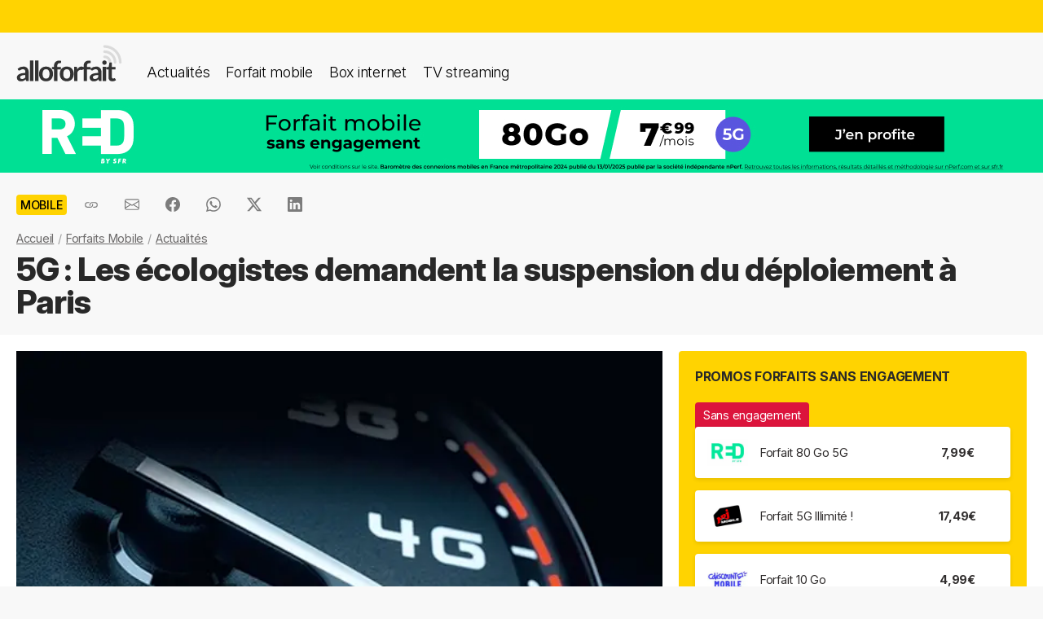

--- FILE ---
content_type: text/html; charset=UTF-8
request_url: https://alloforfait.fr/mobile/news/73798-5g-ecologistes-demandent-suspension-deploiement-paris.html
body_size: 18354
content:
<!doctype html>
<html lang="fr-FR">
<head>

<!-- Google tag (gtag.js) -->
<script async src="https://www.googletagmanager.com/gtag/js?id=G-CCB7CYFL6K"></script>
<script>
  window.dataLayer = window.dataLayer || [];
  function gtag(){dataLayer.push(arguments);}
  gtag('js', new Date());

  gtag('config', 'G-CCB7CYFL6K');
</script>

	<meta charset="UTF-8">
	<meta name="viewport" content="width=device-width, initial-scale=1">
	<meta name="theme-color" content="#FFD301">
	<link rel="profile" href="https://gmpg.org/xfn/11">
							<title>5G : Les écologistes demandent la suspension du déploiement à Paris - alloforfait.fr</title>

	<!-- Start WP head -->
	<meta name='robots' content='index, follow, max-image-preview:large, max-snippet:-1, max-video-preview:-1' />

	<!-- This site is optimized with the Yoast SEO plugin v26.8 - https://yoast.com/product/yoast-seo-wordpress/ -->
	<link rel="canonical" href="https://alloforfait.fr/mobile/news/73798-5g-ecologistes-demandent-suspension-deploiement-paris.html" />
	<meta property="og:locale" content="fr_FR" />
	<meta property="og:type" content="article" />
	<meta property="og:title" content="5G : Les écologistes demandent la suspension du déploiement à Paris - alloforfait.fr" />
	<meta property="og:description" content="La capitale est toujours exempte de 5G et les opérateurs attendent le feu vert pour déployer, mais les écologistes à la mairie refusent et demandent une évaluation de son impact sur l&rsquo;environnement.  Depuis plusieurs mois maintenant, les élus écologistes réclament à la maire de Paris, Anne Hidalgo, un moratoire en ce qui concerne le déploiement [&hellip;]" />
	<meta property="og:url" content="https://alloforfait.fr/mobile/news/73798-5g-ecologistes-demandent-suspension-deploiement-paris.html" />
	<meta property="og:site_name" content="alloforfait.fr" />
	<meta property="article:publisher" content="https://www.facebook.com/alloforfait/" />
	<meta property="article:published_time" content="2021-01-08T08:00:48+00:00" />
	<meta property="article:modified_time" content="2021-01-08T08:07:02+00:00" />
	<meta property="og:image" content="https://alloforfait.fr/wp-content/uploads/2018/05/5g.jpg" />
	<meta property="og:image:width" content="600" />
	<meta property="og:image:height" content="400" />
	<meta property="og:image:type" content="image/jpeg" />
	<meta name="author" content="Geoffrey Thomassin" />
	<meta name="twitter:card" content="summary_large_image" />
	<meta name="twitter:creator" content="@alloforfait" />
	<meta name="twitter:site" content="@alloforfait" />
	<meta name="twitter:label1" content="Écrit par" />
	<meta name="twitter:data1" content="Geoffrey Thomassin" />
	<meta name="twitter:label2" content="Durée de lecture estimée" />
	<meta name="twitter:data2" content="2 minutes" />
	<script type="application/ld+json" class="yoast-schema-graph">{"@context":"https://schema.org","@graph":[{"@type":"NewsArticle","@id":"https://alloforfait.fr/mobile/news/73798-5g-ecologistes-demandent-suspension-deploiement-paris.html#article","isPartOf":{"@id":"https://alloforfait.fr/mobile/news/73798-5g-ecologistes-demandent-suspension-deploiement-paris.html"},"author":{"name":"Geoffrey Thomassin","@id":"https://alloforfait.fr/#/schema/person/b8d93550df605b374df746a1e297ff87"},"headline":"5G : Les écologistes demandent la suspension du déploiement à Paris","datePublished":"2021-01-08T08:00:48+00:00","dateModified":"2021-01-08T08:07:02+00:00","mainEntityOfPage":{"@id":"https://alloforfait.fr/mobile/news/73798-5g-ecologistes-demandent-suspension-deploiement-paris.html"},"wordCount":328,"commentCount":0,"publisher":{"@id":"https://alloforfait.fr/#organization"},"image":{"@id":"https://alloforfait.fr/mobile/news/73798-5g-ecologistes-demandent-suspension-deploiement-paris.html#primaryimage"},"thumbnailUrl":"https://alloforfait.fr/wp-content/uploads/2018/05/5g.jpg","articleSection":["Mobile"],"inLanguage":"fr-FR","potentialAction":[{"@type":"CommentAction","name":"Comment","target":["https://alloforfait.fr/mobile/news/73798-5g-ecologistes-demandent-suspension-deploiement-paris.html#respond"]}],"copyrightYear":"2021","copyrightHolder":{"@id":"https://alloforfait.fr/#organization"}},{"@type":"WebPage","@id":"https://alloforfait.fr/mobile/news/73798-5g-ecologistes-demandent-suspension-deploiement-paris.html","url":"https://alloforfait.fr/mobile/news/73798-5g-ecologistes-demandent-suspension-deploiement-paris.html","name":"5G : Les écologistes demandent la suspension du déploiement à Paris - alloforfait.fr","isPartOf":{"@id":"https://alloforfait.fr/#website"},"primaryImageOfPage":{"@id":"https://alloforfait.fr/mobile/news/73798-5g-ecologistes-demandent-suspension-deploiement-paris.html#primaryimage"},"image":{"@id":"https://alloforfait.fr/mobile/news/73798-5g-ecologistes-demandent-suspension-deploiement-paris.html#primaryimage"},"thumbnailUrl":"https://alloforfait.fr/wp-content/uploads/2018/05/5g.jpg","datePublished":"2021-01-08T08:00:48+00:00","dateModified":"2021-01-08T08:07:02+00:00","breadcrumb":{"@id":"https://alloforfait.fr/mobile/news/73798-5g-ecologistes-demandent-suspension-deploiement-paris.html#breadcrumb"},"inLanguage":"fr-FR","potentialAction":[{"@type":"ReadAction","target":["https://alloforfait.fr/mobile/news/73798-5g-ecologistes-demandent-suspension-deploiement-paris.html"]}]},{"@type":"ImageObject","inLanguage":"fr-FR","@id":"https://alloforfait.fr/mobile/news/73798-5g-ecologistes-demandent-suspension-deploiement-paris.html#primaryimage","url":"https://alloforfait.fr/wp-content/uploads/2018/05/5g.jpg","contentUrl":"https://alloforfait.fr/wp-content/uploads/2018/05/5g.jpg","width":600,"height":400,"caption":"Vitesse 5G"},{"@type":"BreadcrumbList","@id":"https://alloforfait.fr/mobile/news/73798-5g-ecologistes-demandent-suspension-deploiement-paris.html#breadcrumb","itemListElement":[{"@type":"ListItem","position":1,"name":"Accueil","item":"https://alloforfait.fr/"},{"@type":"ListItem","position":2,"name":"Forfaits Mobile","item":"https://alloforfait.fr/mobile"},{"@type":"ListItem","position":3,"name":"Actualités","item":"https://alloforfait.fr/mobile/news"},{"@type":"ListItem","position":4,"name":"5G : Les écologistes demandent la suspension du déploiement à Paris"}]},{"@type":"WebSite","@id":"https://alloforfait.fr/#website","url":"https://alloforfait.fr/","name":"alloforfait.fr","description":"","publisher":{"@id":"https://alloforfait.fr/#organization"},"potentialAction":[{"@type":"SearchAction","target":{"@type":"EntryPoint","urlTemplate":"https://alloforfait.fr/?s={search_term_string}"},"query-input":{"@type":"PropertyValueSpecification","valueRequired":true,"valueName":"search_term_string"}}],"inLanguage":"fr-FR"},{"@type":"Organization","@id":"https://alloforfait.fr/#organization","name":"alloforfait.fr","url":"https://alloforfait.fr/","logo":{"@type":"ImageObject","inLanguage":"fr-FR","@id":"https://alloforfait.fr/#/schema/logo/image/","url":"https://alloforfait.fr/wp-content/uploads/2025/03/alloforfaitsquare.jpg","contentUrl":"https://alloforfait.fr/wp-content/uploads/2025/03/alloforfaitsquare.jpg","width":2000,"height":2000,"caption":"alloforfait.fr"},"image":{"@id":"https://alloforfait.fr/#/schema/logo/image/"},"sameAs":["https://www.facebook.com/alloforfait/","https://x.com/alloforfait"],"description":"allorfait.fr vous aide à comparer les forfaits mobile ou les offres box internet et vous permet de suivre toute l'actualité du monde des télécoms","slogan":"Comparez les forfaits mobile et les offres box internet"},{"@type":"Person","@id":"https://alloforfait.fr/#/schema/person/b8d93550df605b374df746a1e297ff87","name":"Geoffrey Thomassin","description":"Spécialiste des technologies 4G, ADSL et Fibre"}]}</script>
	<!-- / Yoast SEO plugin. -->



<link rel="alternate" type="application/rss+xml" title="Flux RSS principal" href="https://alloforfait.fr/feed" />
<link rel="alternate" title="oEmbed (JSON)" type="application/json+oembed" href="https://alloforfait.fr/wp-json/oembed/1.0/embed?url=https%3A%2F%2Falloforfait.fr%2Fmobile%2Fnews%2F73798-5g-ecologistes-demandent-suspension-deploiement-paris.html" />
<link rel="alternate" title="oEmbed (XML)" type="text/xml+oembed" href="https://alloforfait.fr/wp-json/oembed/1.0/embed?url=https%3A%2F%2Falloforfait.fr%2Fmobile%2Fnews%2F73798-5g-ecologistes-demandent-suspension-deploiement-paris.html&#038;format=xml" />
<style id='wp-img-auto-sizes-contain-inline-css'>
img:is([sizes=auto i],[sizes^="auto," i]){contain-intrinsic-size:3000px 1500px}
/*# sourceURL=wp-img-auto-sizes-contain-inline-css */
</style>
<style id='wp-emoji-styles-inline-css'>

	img.wp-smiley, img.emoji {
		display: inline !important;
		border: none !important;
		box-shadow: none !important;
		height: 1em !important;
		width: 1em !important;
		margin: 0 0.07em !important;
		vertical-align: -0.1em !important;
		background: none !important;
		padding: 0 !important;
	}
/*# sourceURL=wp-emoji-styles-inline-css */
</style>
<style id='classic-theme-styles-inline-css'>
/*! This file is auto-generated */
.wp-block-button__link{color:#fff;background-color:#32373c;border-radius:9999px;box-shadow:none;text-decoration:none;padding:calc(.667em + 2px) calc(1.333em + 2px);font-size:1.125em}.wp-block-file__button{background:#32373c;color:#fff;text-decoration:none}
/*# sourceURL=/wp-includes/css/classic-themes.min.css */
</style>
<link data-minify="1" rel='stylesheet' id='table-sorter-custom-css-css' href='https://alloforfait.fr/wp-content/cache/min/1/wp-content/plugins/table-sorter/wp-style.css?ver=1768907104' media='all' />
<style id='ez-toc-exclude-toggle-css-inline-css'>
#ez-toc-container input[type="checkbox"]:checked + nav, #ez-toc-widget-container input[type="checkbox"]:checked + nav {opacity: 0;max-height: 0;border: none;display: none;}
/*# sourceURL=ez-toc-exclude-toggle-css-inline-css */
</style>
<link data-minify="1" rel='stylesheet' id='af16-style-css' href='https://alloforfait.fr/wp-content/cache/min/1/wp-content/themes/af16/style.css?ver=1768907104' media='all' />
<style id='rocket-lazyload-inline-css'>
.rll-youtube-player{position:relative;padding-bottom:56.23%;height:0;overflow:hidden;max-width:100%;}.rll-youtube-player:focus-within{outline: 2px solid currentColor;outline-offset: 5px;}.rll-youtube-player iframe{position:absolute;top:0;left:0;width:100%;height:100%;z-index:100;background:0 0}.rll-youtube-player img{bottom:0;display:block;left:0;margin:auto;max-width:100%;width:100%;position:absolute;right:0;top:0;border:none;height:auto;-webkit-transition:.4s all;-moz-transition:.4s all;transition:.4s all}.rll-youtube-player img:hover{-webkit-filter:brightness(75%)}.rll-youtube-player .play{height:100%;width:100%;left:0;top:0;position:absolute;background:url(https://alloforfait.fr/wp-content/plugins/wp-rocket/assets/img/youtube.png) no-repeat center;background-color: transparent !important;cursor:pointer;border:none;}
/*# sourceURL=rocket-lazyload-inline-css */
</style>
<script src="https://alloforfait.fr/wp-includes/js/jquery/jquery.min.js?ver=3.7.1" id="jquery-core-js" data-rocket-defer defer></script>
<script src="https://alloforfait.fr/wp-includes/js/jquery/jquery-migrate.min.js?ver=3.4.1" id="jquery-migrate-js" data-rocket-defer defer></script>
<script src="https://alloforfait.fr/wp-content/plugins/table-sorter/jquery.tablesorter.min.js?ver=6.9" id="table-sorter-js" data-rocket-defer defer></script>
<script data-minify="1" src="https://alloforfait.fr/wp-content/cache/min/1/wp-content/plugins/table-sorter/jquery.metadata.js?ver=1768907104" id="table-sorter-metadata-js" data-rocket-defer defer></script>
<script data-minify="1" src="https://alloforfait.fr/wp-content/cache/min/1/wp-content/plugins/table-sorter/wp-script.js?ver=1768907104" id="table-sorter-custom-js-js" data-rocket-defer defer></script>
<link rel="https://api.w.org/" href="https://alloforfait.fr/wp-json/" /><link rel="alternate" title="JSON" type="application/json" href="https://alloforfait.fr/wp-json/wp/v2/posts/73798" /><link rel="EditURI" type="application/rsd+xml" title="RSD" href="https://alloforfait.fr/xmlrpc.php?rsd" />
<meta name="generator" content="WordPress 6.9" />
<link rel='shortlink' href='https://alloforfait.fr/?p=73798' />
  <script data-minify="1" src="https://alloforfait.fr/wp-content/cache/min/1/sdks/web/v16/OneSignalSDK.page.js?ver=1768907104" defer></script>
  <script>
          window.OneSignalDeferred = window.OneSignalDeferred || [];
          OneSignalDeferred.push(async function(OneSignal) {
            await OneSignal.init({
              appId: "e5a05390-f178-4728-84c7-2bec5485c1ee",
              serviceWorkerOverrideForTypical: true,
              path: "https://alloforfait.fr/wp-content/plugins/onesignal-free-web-push-notifications/sdk_files/",
              serviceWorkerParam: { scope: "/wp-content/plugins/onesignal-free-web-push-notifications/sdk_files/push/onesignal/" },
              serviceWorkerPath: "OneSignalSDKWorker.js",
            });
          });

          // Unregister the legacy OneSignal service worker to prevent scope conflicts
          if (navigator.serviceWorker) {
            navigator.serviceWorker.getRegistrations().then((registrations) => {
              // Iterate through all registered service workers
              registrations.forEach((registration) => {
                // Check the script URL to identify the specific service worker
                if (registration.active && registration.active.scriptURL.includes('OneSignalSDKWorker.js.php')) {
                  // Unregister the service worker
                  registration.unregister().then((success) => {
                    if (success) {
                      console.log('OneSignalSW: Successfully unregistered:', registration.active.scriptURL);
                    } else {
                      console.log('OneSignalSW: Failed to unregister:', registration.active.scriptURL);
                    }
                  });
                }
              });
            }).catch((error) => {
              console.error('Error fetching service worker registrations:', error);
            });
        }
        </script>
<link rel="pingback" href="https://alloforfait.fr/xmlrpc.php"><link rel="icon" href="https://alloforfait.fr/wp-content/uploads/2025/01/cropped-iconaf-32x32.png" sizes="32x32" />
<link rel="icon" href="https://alloforfait.fr/wp-content/uploads/2025/01/cropped-iconaf-192x192.png" sizes="192x192" />
<link rel="apple-touch-icon" href="https://alloforfait.fr/wp-content/uploads/2025/01/cropped-iconaf-180x180.png" />
<meta name="msapplication-TileImage" content="https://alloforfait.fr/wp-content/uploads/2025/01/cropped-iconaf-270x270.png" />
<noscript><style id="rocket-lazyload-nojs-css">.rll-youtube-player, [data-lazy-src]{display:none !important;}</style></noscript>	<!-- End WP head -->
	
<style id='global-styles-inline-css'>
:root{--wp--preset--aspect-ratio--square: 1;--wp--preset--aspect-ratio--4-3: 4/3;--wp--preset--aspect-ratio--3-4: 3/4;--wp--preset--aspect-ratio--3-2: 3/2;--wp--preset--aspect-ratio--2-3: 2/3;--wp--preset--aspect-ratio--16-9: 16/9;--wp--preset--aspect-ratio--9-16: 9/16;--wp--preset--color--black: #000000;--wp--preset--color--cyan-bluish-gray: #abb8c3;--wp--preset--color--white: #ffffff;--wp--preset--color--pale-pink: #f78da7;--wp--preset--color--vivid-red: #cf2e2e;--wp--preset--color--luminous-vivid-orange: #ff6900;--wp--preset--color--luminous-vivid-amber: #fcb900;--wp--preset--color--light-green-cyan: #7bdcb5;--wp--preset--color--vivid-green-cyan: #00d084;--wp--preset--color--pale-cyan-blue: #8ed1fc;--wp--preset--color--vivid-cyan-blue: #0693e3;--wp--preset--color--vivid-purple: #9b51e0;--wp--preset--gradient--vivid-cyan-blue-to-vivid-purple: linear-gradient(135deg,rgb(6,147,227) 0%,rgb(155,81,224) 100%);--wp--preset--gradient--light-green-cyan-to-vivid-green-cyan: linear-gradient(135deg,rgb(122,220,180) 0%,rgb(0,208,130) 100%);--wp--preset--gradient--luminous-vivid-amber-to-luminous-vivid-orange: linear-gradient(135deg,rgb(252,185,0) 0%,rgb(255,105,0) 100%);--wp--preset--gradient--luminous-vivid-orange-to-vivid-red: linear-gradient(135deg,rgb(255,105,0) 0%,rgb(207,46,46) 100%);--wp--preset--gradient--very-light-gray-to-cyan-bluish-gray: linear-gradient(135deg,rgb(238,238,238) 0%,rgb(169,184,195) 100%);--wp--preset--gradient--cool-to-warm-spectrum: linear-gradient(135deg,rgb(74,234,220) 0%,rgb(151,120,209) 20%,rgb(207,42,186) 40%,rgb(238,44,130) 60%,rgb(251,105,98) 80%,rgb(254,248,76) 100%);--wp--preset--gradient--blush-light-purple: linear-gradient(135deg,rgb(255,206,236) 0%,rgb(152,150,240) 100%);--wp--preset--gradient--blush-bordeaux: linear-gradient(135deg,rgb(254,205,165) 0%,rgb(254,45,45) 50%,rgb(107,0,62) 100%);--wp--preset--gradient--luminous-dusk: linear-gradient(135deg,rgb(255,203,112) 0%,rgb(199,81,192) 50%,rgb(65,88,208) 100%);--wp--preset--gradient--pale-ocean: linear-gradient(135deg,rgb(255,245,203) 0%,rgb(182,227,212) 50%,rgb(51,167,181) 100%);--wp--preset--gradient--electric-grass: linear-gradient(135deg,rgb(202,248,128) 0%,rgb(113,206,126) 100%);--wp--preset--gradient--midnight: linear-gradient(135deg,rgb(2,3,129) 0%,rgb(40,116,252) 100%);--wp--preset--font-size--small: 13px;--wp--preset--font-size--medium: 20px;--wp--preset--font-size--large: 36px;--wp--preset--font-size--x-large: 42px;--wp--preset--spacing--20: 0.44rem;--wp--preset--spacing--30: 0.67rem;--wp--preset--spacing--40: 1rem;--wp--preset--spacing--50: 1.5rem;--wp--preset--spacing--60: 2.25rem;--wp--preset--spacing--70: 3.38rem;--wp--preset--spacing--80: 5.06rem;--wp--preset--shadow--natural: 6px 6px 9px rgba(0, 0, 0, 0.2);--wp--preset--shadow--deep: 12px 12px 50px rgba(0, 0, 0, 0.4);--wp--preset--shadow--sharp: 6px 6px 0px rgba(0, 0, 0, 0.2);--wp--preset--shadow--outlined: 6px 6px 0px -3px rgb(255, 255, 255), 6px 6px rgb(0, 0, 0);--wp--preset--shadow--crisp: 6px 6px 0px rgb(0, 0, 0);}:where(.is-layout-flex){gap: 0.5em;}:where(.is-layout-grid){gap: 0.5em;}body .is-layout-flex{display: flex;}.is-layout-flex{flex-wrap: wrap;align-items: center;}.is-layout-flex > :is(*, div){margin: 0;}body .is-layout-grid{display: grid;}.is-layout-grid > :is(*, div){margin: 0;}:where(.wp-block-columns.is-layout-flex){gap: 2em;}:where(.wp-block-columns.is-layout-grid){gap: 2em;}:where(.wp-block-post-template.is-layout-flex){gap: 1.25em;}:where(.wp-block-post-template.is-layout-grid){gap: 1.25em;}.has-black-color{color: var(--wp--preset--color--black) !important;}.has-cyan-bluish-gray-color{color: var(--wp--preset--color--cyan-bluish-gray) !important;}.has-white-color{color: var(--wp--preset--color--white) !important;}.has-pale-pink-color{color: var(--wp--preset--color--pale-pink) !important;}.has-vivid-red-color{color: var(--wp--preset--color--vivid-red) !important;}.has-luminous-vivid-orange-color{color: var(--wp--preset--color--luminous-vivid-orange) !important;}.has-luminous-vivid-amber-color{color: var(--wp--preset--color--luminous-vivid-amber) !important;}.has-light-green-cyan-color{color: var(--wp--preset--color--light-green-cyan) !important;}.has-vivid-green-cyan-color{color: var(--wp--preset--color--vivid-green-cyan) !important;}.has-pale-cyan-blue-color{color: var(--wp--preset--color--pale-cyan-blue) !important;}.has-vivid-cyan-blue-color{color: var(--wp--preset--color--vivid-cyan-blue) !important;}.has-vivid-purple-color{color: var(--wp--preset--color--vivid-purple) !important;}.has-black-background-color{background-color: var(--wp--preset--color--black) !important;}.has-cyan-bluish-gray-background-color{background-color: var(--wp--preset--color--cyan-bluish-gray) !important;}.has-white-background-color{background-color: var(--wp--preset--color--white) !important;}.has-pale-pink-background-color{background-color: var(--wp--preset--color--pale-pink) !important;}.has-vivid-red-background-color{background-color: var(--wp--preset--color--vivid-red) !important;}.has-luminous-vivid-orange-background-color{background-color: var(--wp--preset--color--luminous-vivid-orange) !important;}.has-luminous-vivid-amber-background-color{background-color: var(--wp--preset--color--luminous-vivid-amber) !important;}.has-light-green-cyan-background-color{background-color: var(--wp--preset--color--light-green-cyan) !important;}.has-vivid-green-cyan-background-color{background-color: var(--wp--preset--color--vivid-green-cyan) !important;}.has-pale-cyan-blue-background-color{background-color: var(--wp--preset--color--pale-cyan-blue) !important;}.has-vivid-cyan-blue-background-color{background-color: var(--wp--preset--color--vivid-cyan-blue) !important;}.has-vivid-purple-background-color{background-color: var(--wp--preset--color--vivid-purple) !important;}.has-black-border-color{border-color: var(--wp--preset--color--black) !important;}.has-cyan-bluish-gray-border-color{border-color: var(--wp--preset--color--cyan-bluish-gray) !important;}.has-white-border-color{border-color: var(--wp--preset--color--white) !important;}.has-pale-pink-border-color{border-color: var(--wp--preset--color--pale-pink) !important;}.has-vivid-red-border-color{border-color: var(--wp--preset--color--vivid-red) !important;}.has-luminous-vivid-orange-border-color{border-color: var(--wp--preset--color--luminous-vivid-orange) !important;}.has-luminous-vivid-amber-border-color{border-color: var(--wp--preset--color--luminous-vivid-amber) !important;}.has-light-green-cyan-border-color{border-color: var(--wp--preset--color--light-green-cyan) !important;}.has-vivid-green-cyan-border-color{border-color: var(--wp--preset--color--vivid-green-cyan) !important;}.has-pale-cyan-blue-border-color{border-color: var(--wp--preset--color--pale-cyan-blue) !important;}.has-vivid-cyan-blue-border-color{border-color: var(--wp--preset--color--vivid-cyan-blue) !important;}.has-vivid-purple-border-color{border-color: var(--wp--preset--color--vivid-purple) !important;}.has-vivid-cyan-blue-to-vivid-purple-gradient-background{background: var(--wp--preset--gradient--vivid-cyan-blue-to-vivid-purple) !important;}.has-light-green-cyan-to-vivid-green-cyan-gradient-background{background: var(--wp--preset--gradient--light-green-cyan-to-vivid-green-cyan) !important;}.has-luminous-vivid-amber-to-luminous-vivid-orange-gradient-background{background: var(--wp--preset--gradient--luminous-vivid-amber-to-luminous-vivid-orange) !important;}.has-luminous-vivid-orange-to-vivid-red-gradient-background{background: var(--wp--preset--gradient--luminous-vivid-orange-to-vivid-red) !important;}.has-very-light-gray-to-cyan-bluish-gray-gradient-background{background: var(--wp--preset--gradient--very-light-gray-to-cyan-bluish-gray) !important;}.has-cool-to-warm-spectrum-gradient-background{background: var(--wp--preset--gradient--cool-to-warm-spectrum) !important;}.has-blush-light-purple-gradient-background{background: var(--wp--preset--gradient--blush-light-purple) !important;}.has-blush-bordeaux-gradient-background{background: var(--wp--preset--gradient--blush-bordeaux) !important;}.has-luminous-dusk-gradient-background{background: var(--wp--preset--gradient--luminous-dusk) !important;}.has-pale-ocean-gradient-background{background: var(--wp--preset--gradient--pale-ocean) !important;}.has-electric-grass-gradient-background{background: var(--wp--preset--gradient--electric-grass) !important;}.has-midnight-gradient-background{background: var(--wp--preset--gradient--midnight) !important;}.has-small-font-size{font-size: var(--wp--preset--font-size--small) !important;}.has-medium-font-size{font-size: var(--wp--preset--font-size--medium) !important;}.has-large-font-size{font-size: var(--wp--preset--font-size--large) !important;}.has-x-large-font-size{font-size: var(--wp--preset--font-size--x-large) !important;}
/*# sourceURL=global-styles-inline-css */
</style>
<meta name="generator" content="WP Rocket 3.20.3" data-wpr-features="wpr_defer_js wpr_minify_js wpr_lazyload_images wpr_lazyload_iframes wpr_cache_webp wpr_minify_css wpr_desktop" /></head>

<body class="wp-singular post-template-default single single-post postid-73798 single-format-standard wp-theme-af16 no-sidebar">
<div data-rocket-location-hash="54257ff4dc2eb7aae68fa23eb5f11e06" id="page" class="site">
	<a class="skip-link screen-reader-text" href="#primary">Skip to content</a>
		<div data-rocket-location-hash="c49bf55ca17c0bc0411a6fb6bf18c996" id="topbanner"></div>

    <header data-rocket-location-hash="88bf5d060b93cee9470a86ad78f25d04" class="menu-container">
        <a href="https://alloforfait.fr/"><img src="data:image/svg+xml,%3Csvg%20xmlns='http://www.w3.org/2000/svg'%20viewBox='0%200%20130%2044'%3E%3C/svg%3E" alt="alloforfait.fr" width="130px" height="44px" class="logo" data-lazy-src="https://alloforfait.fr/wp-content/themes/af16/images/logo.svg" /><noscript><img src="https://alloforfait.fr/wp-content/themes/af16/images/logo.svg" alt="alloforfait.fr" width="130px" height="44px" class="logo" /></noscript></a>
    <nav class="responsive-menu">
        <button class="menu-toggle"></button>
        <div class="menu-links">
            <a href="https://alloforfait.fr/actualites" class="bold">Actualités</a>
            <a href="https://alloforfait.fr/mobile">Forfait mobile</a>
            <a href="https://alloforfait.fr/internet">Box internet</a>
            <a href="https://alloforfait.fr/tv">TV streaming</a>
        </div>
    </nav>        
    </header>
		<div data-rocket-location-hash="97dddf12083c84dd48fa6aea94df6bdc" class="fullbanner" style="text-align: center;"><a href="https://alloforfait.fr/go/red-mobile/" target="_blank"><img src="data:image/svg+xml,%3Csvg%20xmlns='http://www.w3.org/2000/svg'%20viewBox='0%200%201280%2090'%3E%3C/svg%3E" width="1280" height="90" style="max-width: 100%; height: auto;" data-lazy-src="https://alloforfait.fr/wp-content/uploads/mea/mea_69524fd09afaf.jpg"><noscript><img src="https://alloforfait.fr/wp-content/uploads/mea/mea_69524fd09afaf.jpg" width="1280" height="90" style="max-width: 100%; height: auto;"></noscript></a></div>

	<main data-rocket-location-hash="865e5e2c617b390fa810112366f2ee20" id="primary" class="site-main">

		<article data-rocket-location-hash="c818e06bafe339bbc618cc9da1933c33">

<div class="container-transparent is-post">	
	<header class="entry-header">

		<div class="post-meta">
		    <!-- Catégorie cliquable -->
		    <span class="post-category-link">Mobile</span>						<div id="sharebut">
	<button  class="shareButton share-api iconApple" style="display: none;" onclick="shareContent()">
		  <span class="tooltip-text">Partager</span>
	</button>
	<button  class="shareButton share-api iconAndroid" style="display: none;" onclick="shareContent()">
		  <span class="tooltip-text">Partager</span>
	</button>  
	
					
					<button  class="copys">
					<span class="icon"></span>
    						<span class="tooltip-text">Copier le lien</span>						
					</button>	
					<button  class="ems">
						<span class="tooltip-text">Envoyer par email</span>						
					</button>
						
					<button  class="fbs">
						<span class="tooltip-text">Partager sur Facebook</span>												
					</button>
					<button  class="was">
						<span class="tooltip-text">Partager via Whatsapp</span>												
					</button>
					<button  class="tws">
						<span class="tooltip-text">Partager sur X (Twitter)</span>												
					</button>		
					<button  class="lkds">
						<span class="tooltip-text">Partager sur Linkedin</span>												
					</button>		
  
				</div>

		    <!-- Texte de publication -->
		</div>
									<nav aria-label="breadcrumbs" id="breadcrumbs"><ol><li><a href="https://alloforfait.fr/">Accueil</a></li>  <li><a href="https://alloforfait.fr/mobile">Forfaits Mobile</a></li>  <li><a href="https://alloforfait.fr/mobile/news">Actualités</a></li></ol></nav>

		<h1 class="entry-title">5G : Les écologistes demandent la suspension du déploiement à Paris</h1>
			

	</header><!-- .entry-header -->
</div>

<div class="contwhite">
<div id="post-73798" class="container post-73798 post type-post status-publish format-standard has-post-thumbnail hentry category-mobile">
	
<div class="article-content">
	<div class="article-main">
	
			<div class="post-thumbnail">
				<img width="600" height="400" src="data:image/svg+xml,%3Csvg%20xmlns='http://www.w3.org/2000/svg'%20viewBox='0%200%20600%20400'%3E%3C/svg%3E" class="attachment-post-size size-post-size wp-post-image" alt="Vitesse 5G" decoding="async" fetchpriority="high" data-lazy-srcset="https://alloforfait.fr/wp-content/uploads/2018/05/5g.jpg.webp 600w,https://alloforfait.fr/wp-content/uploads/2018/05/5g-240x160.jpg.webp 240w,https://alloforfait.fr/wp-content/uploads/2018/05/5g-300x200.jpg.webp 300w,https://alloforfait.fr/wp-content/uploads/2018/05/5g-180x120.jpg.webp 180w,https://alloforfait.fr/wp-content/uploads/2018/05/5g-60x40.jpg.webp 60w,https://alloforfait.fr/wp-content/uploads/2018/05/5g-120x80.jpg.webp 120w,https://alloforfait.fr/wp-content/uploads/2018/05/5g-160x107.jpg.webp 160w,https://alloforfait.fr/wp-content/uploads/2018/05/5g-420x280.jpg.webp 420w" data-lazy-sizes="(max-width: 600px) 100vw, 600px" data-lazy-src="https://alloforfait.fr/wp-content/uploads/2018/05/5g.jpg.webp" /><noscript><img width="600" height="400" src="https://alloforfait.fr/wp-content/uploads/2018/05/5g.jpg.webp" class="attachment-post-size size-post-size wp-post-image" alt="Vitesse 5G" decoding="async" fetchpriority="high" srcset="https://alloforfait.fr/wp-content/uploads/2018/05/5g.jpg.webp 600w,https://alloforfait.fr/wp-content/uploads/2018/05/5g-240x160.jpg.webp 240w,https://alloforfait.fr/wp-content/uploads/2018/05/5g-300x200.jpg.webp 300w,https://alloforfait.fr/wp-content/uploads/2018/05/5g-180x120.jpg.webp 180w,https://alloforfait.fr/wp-content/uploads/2018/05/5g-60x40.jpg.webp 60w,https://alloforfait.fr/wp-content/uploads/2018/05/5g-120x80.jpg.webp 120w,https://alloforfait.fr/wp-content/uploads/2018/05/5g-160x107.jpg.webp 160w,https://alloforfait.fr/wp-content/uploads/2018/05/5g-420x280.jpg.webp 420w" sizes="(max-width: 600px) 100vw, 600px" /></noscript>							</div><!-- .post-thumbnail -->

		
	<div class="entry-content">
		<p><strong><img decoding="async" class="alignright size-medium wp-image-46205" src="data:image/svg+xml,%3Csvg%20xmlns='http://www.w3.org/2000/svg'%20viewBox='0%200%20300%20200'%3E%3C/svg%3E" alt="Vitesse 5G" width="300" height="200" data-lazy-srcset="https://alloforfait.fr/wp-content/uploads/2018/05/5g-300x200.jpg.webp 300w,https://alloforfait.fr/wp-content/uploads/2018/05/5g-240x160.jpg.webp 240w,https://alloforfait.fr/wp-content/uploads/2018/05/5g-180x120.jpg.webp 180w,https://alloforfait.fr/wp-content/uploads/2018/05/5g-60x40.jpg.webp 60w,https://alloforfait.fr/wp-content/uploads/2018/05/5g-120x80.jpg.webp 120w,https://alloforfait.fr/wp-content/uploads/2018/05/5g-160x107.jpg.webp 160w,https://alloforfait.fr/wp-content/uploads/2018/05/5g-420x280.jpg.webp 420w,https://alloforfait.fr/wp-content/uploads/2018/05/5g.jpg.webp 600w" data-lazy-sizes="(max-width: 300px) 100vw, 300px" data-lazy-src="https://alloforfait.fr/wp-content/uploads/2018/05/5g-300x200.jpg.webp" /><noscript><img decoding="async" class="alignright size-medium wp-image-46205" src="https://alloforfait.fr/wp-content/uploads/2018/05/5g-300x200.jpg.webp" alt="Vitesse 5G" width="300" height="200" srcset="https://alloforfait.fr/wp-content/uploads/2018/05/5g-300x200.jpg.webp 300w,https://alloforfait.fr/wp-content/uploads/2018/05/5g-240x160.jpg.webp 240w,https://alloforfait.fr/wp-content/uploads/2018/05/5g-180x120.jpg.webp 180w,https://alloforfait.fr/wp-content/uploads/2018/05/5g-60x40.jpg.webp 60w,https://alloforfait.fr/wp-content/uploads/2018/05/5g-120x80.jpg.webp 120w,https://alloforfait.fr/wp-content/uploads/2018/05/5g-160x107.jpg.webp 160w,https://alloforfait.fr/wp-content/uploads/2018/05/5g-420x280.jpg.webp 420w,https://alloforfait.fr/wp-content/uploads/2018/05/5g.jpg.webp 600w" sizes="(max-width: 300px) 100vw, 300px" /></noscript>La capitale est toujours exempte de 5G et les opérateurs attendent le feu vert pour déployer, mais les écologistes à la mairie refusent et demandent une évaluation de son impact sur l&rsquo;environnement. </strong></p>
<p>Depuis plusieurs mois maintenant, les élus écologistes réclament à la maire de Paris, Anne Hidalgo, un moratoire en ce qui concerne le déploiement de la 5G dans la capitale. Une demande qui n&rsquo;a jamais été prise en compte mais le réseau de nouvelle génération est tout de même retardé à Paris.</p>
<p>Si les élus parisiens se réveillent, c&rsquo;est très certainement à cause de la dernière sortie de Xavier Niel sur BFM Business. En effet, le patron de Free a récemment annoncé que la 5G serait disponible dès le mois de février dans Paris. Il se disait plutôt confiant concernant les déploiements.</p>
<p>https://twitter.com/bfmbusiness/status/1346179472429633537</p>
<p>L&rsquo;AFP, cité par <a href="https://www.bfmtv.com/tech/5g-a-paris-les-verts-demandent-a-anne-hidalgo-de-suspendre-le-deploiement_AD-202101060107.html">BFM TV</a>, a réussi à récupérer la lettre des élus verts adressée à la première édile. On peut ainsi y lire qu&rsquo;il <em>« appartient aux villes, au premier rang desquelles la capitale, de prendre toutes les mesures utiles pour respecter la trajectoire de diminution de notre empreinte carbone »</em>.</p>
<p>Les élus ajoutent <em>« aussi vous appartient-il de suspendre le déploiement de la 5G le temps de quantifier son impact carbone pour Paris [&#8230;] et d&rsquo;établir une évaluation précise des éventuels besoins éprouvés sur le territoire parisien auxquels la 5G pourrait véritablement répondre »</em>.</p>
<p>Pour rappel, la mairie de Paris a mis en place une conférence citoyenne pour parler de la 5G et non pas un moratoire.</p>
<p>Du côté des opérateurs, les déploiements en 5G se font tout autour de Paris pour le moment, avec l&rsquo;attente de pouvoir enfin poser des antennes autres que celles de tests.</p>
<p>https://twitter.com/_arnaudr/status/1346871922093654017</p>
				<div id="sharebutaf">
					<button  class="shareButton share-api iconApple" style="display: none;" onclick="shareContent()">
						  <span class="tooltip-text">Partager</span>
					</button>
					<button  class="shareButton share-api iconAndroid" style="display: none;" onclick="shareContent()">
						  <span class="tooltip-text">Partager</span>
					</button>  				
					<button  class="copys">
						<span class="tooltip-text">Copier l'url</span>						
					</button>	
					<button  class="ems">
						<span class="tooltip-text">Envoyer par email</span>						
					</button>
						
					<button  class="fbs">
						<span class="tooltip-text">Partager sur Facebook</span>												
					</button>
					<button  class="was">
						<span class="tooltip-text">Partager via Whatsapp</span>												
					</button>
					<button  class="tws">
						<span class="tooltip-text">Partager sur X (Twitter)</span>												
					</button>		
					<button  class="lkds">
						<span class="tooltip-text">Partager sur Linkedin</span>												
					</button>		
				</div>
			<div class="entry-meta">
				<span class="posted-on">Publié le <time class="entry-date published" datetime="2021-01-08T09:00:48+01:00">8 janvier 2021</time><time class="updated" datetime="2021-01-08T09:07:02+01:00">8 janvier 2021</time></span><span class="byline"> par <span class="author vcard">Geoffrey Thomassin</span></span>			</div>

			


	</div><!-- .entry-content -->

	</div>
	<aside class="article-sidebar">

			
<div class="sidebar-offers">
<span class="side-title">Promos forfaits sans engagement</span>
	<a href="https://alloforfait.fr/go/red-mobile/" class="offer-link has-subt" rel="sponsored noopener" target="_blank"><div class="offer-subtitle">Sans engagement</div><div class="offer-item"><img src="data:image/svg+xml,%3Csvg%20xmlns='http://www.w3.org/2000/svg'%20viewBox='0%200%200%2033'%3E%3C/svg%3E" alt="RED by SFR" width"50px" height="33px" class="offer-logo" data-lazy-src="https://alloforfait.fr/wp-content/uploads/2015/10/red-sfr-240x160.jpg.webp"><noscript><img src="https://alloforfait.fr/wp-content/uploads/2015/10/red-sfr-240x160.jpg.webp" alt="RED by SFR" width"50px" height="33px" class="offer-logo"></noscript><div class="offer-details"><span class="offer-info">Forfait 80 Go 5G</span></div><div class="offer-price">7,99€</div></div></a><a href="https://alloforfait.fr/go/nrj-mobile-forfait-illimite/" class="offer-link" rel="sponsored noopener" target="_blank"><div class="offer-item"><img src="data:image/svg+xml,%3Csvg%20xmlns='http://www.w3.org/2000/svg'%20viewBox='0%200%200%2033'%3E%3C/svg%3E" alt="NRJ Mobile" width"50px" height="33px" class="offer-logo" data-lazy-src="https://alloforfait.fr/wp-content/uploads/2022/11/nrj-mobile-240x160.jpg.webp"><noscript><img src="https://alloforfait.fr/wp-content/uploads/2022/11/nrj-mobile-240x160.jpg.webp" alt="NRJ Mobile" width"50px" height="33px" class="offer-logo"></noscript><div class="offer-details"><span class="offer-info">Forfait 5G Illimité !</span></div><div class="offer-price">17,49€</div></div></a><a href="https://alloforfait.fr/go/cdiscount-mobile/" class="offer-link" rel="sponsored noopener" target="_blank"><div class="offer-item"><img src="data:image/svg+xml,%3Csvg%20xmlns='http://www.w3.org/2000/svg'%20viewBox='0%200%200%2033'%3E%3C/svg%3E" alt="Cdiscount Mobile" width"50px" height="33px" class="offer-logo" data-lazy-src="https://alloforfait.fr/wp-content/uploads/2024/06/cdiscount-mobile-120x80.jpg.webp"><noscript><img src="https://alloforfait.fr/wp-content/uploads/2024/06/cdiscount-mobile-120x80.jpg.webp" alt="Cdiscount Mobile" width"50px" height="33px" class="offer-logo"></noscript><div class="offer-details"><span class="offer-info">Forfait 10 Go</span></div><div class="offer-price">4,99€</div></div></a>
  <a href="https://alloforfait.fr/mobile/comparatif-sans-engagement">Tous les forfaits mobile sans engagement</a>
</div>
<br/>
<div class="sidebar-offers sidebar-offers-box">
<span class="side-title">Offre Box Internet</span>
	<a href="https://alloforfait.fr/go/red-internet/" class="offer-link has-subt" rel="sponsored noopener" target="_blank"><div class="offer-subtitle">Frais de mise en service 39€ offerts sur demande</div><div class="offer-item"><img src="data:image/svg+xml,%3Csvg%20xmlns='http://www.w3.org/2000/svg'%20viewBox='0%200%200%2033'%3E%3C/svg%3E" alt="RED by SFR" width"50px" height="33px" class="offer-logo" data-lazy-src="https://alloforfait.fr/wp-content/uploads/2015/10/red-sfr-240x160.jpg.webp"><noscript><img src="https://alloforfait.fr/wp-content/uploads/2015/10/red-sfr-240x160.jpg.webp" alt="RED by SFR" width"50px" height="33px" class="offer-logo"></noscript><div class="offer-details"><span class="offer-info">RED Fibre 1 Gb/s</span></div><div class="offer-price">22,99€</div></div></a>
  <a href="https://alloforfait.fr/internet/promos">Toutes les promos box internet</a>
</div>



			</aside>
</div></div>
</article><!-- #post-73798 -->

    <div class="social-slider-container">
        <div class="slider-content-wrapper">
            <div class="social-slider">

                <!-- 1. Newsletter -->
                <div class="slide" data-color="#FFD301" data-theme="dark-text">
                    <div class="slide-content">
                        <div class="social-logo"><span class="icon icon-newsletter"></span></div>
                        <div class="social-text"><h3>Abonnez-vous à notre newsletter</h3><p>Recevez nos dernières nouvelles directement dans votre boîte mail.</p></div>
                        <div class="social-cta">    <form action="https://alloforfait.fr/traitement-inscription" 
          method="POST" 
          target="_blank" 
	          class="newsletter-form"
          novalidate>
	                  <input type="email" name="email" placeholder="Votre email" required>
        
        <!-- Champ caché pour éviter les spams -->
        <input type="hidden" name="SOURCEPAGE" id="SOURCEPAGE" value="https://alloforfait.fr/mobile/news/73798-5g-ecologistes-demandent-suspension-deploiement-paris.html">

<button type="submit">S'abonner →</button></form></div>
                    </div>
                </div>

                <!-- 2. Twitter (X) -->
                <div class="slide" data-color="#000000">
                    <div class="slide-content">
                        <div class="social-logo"><span class="icon icon-twitter"></span></div>
                        <div class="social-text"><h3>Suivez-nous sur X (Twitter)</h3><p>Ne manquez pas nos tweets et discussions passionnantes.</p></div>
                        <div class="social-cta"><a href="https://x.com/alloforfait" class="social-button" target="_blank">Suivre →</a></div>
                    </div>
                </div>

                <!-- 3. Google Actu -->
                <div class="slide" data-color="#DB4437">
                    <div class="slide-content">
                        <div class="social-logo"><span class="icon icon-google-actu"></span></div>
                        <div class="social-text"><h3>Suivez-nous sur Google Actualités</h3><p>Toutes nos publications au même endroit, pour ne rien rater.</p></div>
                        <div class="social-cta"><a href="https://news.google.com/publications/CAAqKQgKIiNDQklTRkFnTWFoQUtEbUZzYkc5bWIzSm1ZV2wwTG1aeUtBQVAB?hl=fr&gl=FR&ceid=FR%3Afr" class="social-button" target="_blank">S'abonner →</a></div>
                    </div>
                </div>
                
                <!-- 4. Facebook -->
                <div class="slide" data-color="#1877F2">
                    <div class="slide-content">
                        <div class="social-logo"><span class="icon icon-facebook"></span></div>
                        <div class="social-text"><h3>Aimez notre page Facebook</h3><p>Interagissez avec notre communauté grandissante.</p></div>
                        <div class="social-cta"><a href="https://www.facebook.com/alloforfait/" class="social-button" target="_blank">Aimer →</a></div>
                    </div>
                </div>

                <!-- 5. Telegram -->
                <div class="slide" data-color="#0088cc">
                    <div class="slide-content">
                        <div class="social-logo"><span class="icon icon-telegram"></span></div>
                        <div class="social-text"><h3>Rejoignez-nous sur Telegram</h3><p>Restez connecté avec nos dernières actualités en temps réel.</p></div>
                        <div class="social-cta"><a href="https://t.me/alloforfaitfr" class="social-button" target="_blank">Rejoindre →</a></div>
                    </div>
                </div>
                

                <!-- 7. Bluesky -->
                <div class="slide" data-color="#1185FE">
                    <div class="slide-content">
                        <div class="social-logo"><span class="icon icon-bluesky"></span></div>
                        <div class="social-text"><h3>Retrouvez-nous sur Bluesky</h3><p>Découvrez notre communauté décentralisée.</p></div>
                        <div class="social-cta"><a href="https://bsky.app/profile/alloforfait.fr" class="social-button" target="_blank">Découvrir →</a></div>
                    </div>
                </div>

            </div>
        </div>
        
        <div class="slider-controls">
            <button class="slider-prev">
                <svg xmlns="http://www.w3.org/2000/svg" width="1em" height="1em" fill="currentColor" viewBox="0 0 16 16">
                  <path fill-rule="evenodd" d="M11.354 1.646a.5.5 0 0 1 0 .708L5.707 8l5.647 5.646a.5.5 0 0 1-.708.708l-6-6a.5.5 0 0 1 0-.708l6-6a.5.5 0 0 1 .708 0z"/>
                </svg>
            </button>
            <div class="slider-nav-icons">
                <button class="nav-icon newsletter active" data-slide="0"><span class="icon icon-newsletter"></span></button>
                <button class="nav-icon twitter" data-slide="1"><span class="icon icon-twitter"></span></button>
                <button class="nav-icon google-actu" data-slide="2"><span class="icon icon-google-actu"></span></button>
                <button class="nav-icon facebook" data-slide="3"><span class="icon icon-facebook"></span></button>
                <button class="nav-icon telegram" data-slide="4"><span class="icon icon-telegram"></span></button>

                <button class="nav-icon bluesky" data-slide="6"><span class="icon icon-bluesky"></span></button>
            </div>
            <button class="slider-next">
                <svg xmlns="http://www.w3.org/2000/svg" width="1em" height="1em" fill="currentColor" viewBox="0 0 16 16">
                  <path fill-rule="evenodd" d="M4.646 1.646a.5.5 0 0 1 .708 0l6 6a.5.5 0 0 1 0 .708l-6 6a.5.5 0 0 1-.708-.708L10.293 8 4.646 2.354a.5.5 0 0 1 0-.708z"/>
                </svg>
            </button>
        </div>
    </div>
    <!-- FIN DU COMPOSANT SLIDER -->


    <!-- Script du slider (placé avant la fin du body) -->
    <script>
document.addEventListener('DOMContentLoaded', function() {
    const allSliders = document.querySelectorAll('.social-slider-container');

    allSliders.forEach(sliderContainer => {
        const slider = sliderContainer.querySelector('.social-slider');
        const slides = sliderContainer.querySelectorAll('.slide');
        const navIcons = sliderContainer.querySelectorAll('.nav-icon');
        const prevBtn = sliderContainer.querySelector('.slider-prev');
        const nextBtn = sliderContainer.querySelector('.slider-next');
        
        // AJOUT : On cherche les éléments du formulaire de newsletter
        const newsletterForm = sliderContainer.querySelector('.newsletter-form');
        const emailInput = newsletterForm ? newsletterForm.querySelector('input[type="email"]') : null;

        if (!slider || slides.length === 0) return;
        
        let currentSlide = 0;
        const slideCount = slides.length;
        let slideInterval;
        
        // AJOUT : Un drapeau pour savoir si le champ email est focus
        let isInputFocused = false;

        function goToSlide(index, isAuto = false) {
            // ... (cette fonction ne change pas)
            if (index < 0 || index >= slideCount) return;
            slider.style.transform = `translateX(-${index * 100}%)`;
            currentSlide = index;
            const newColor = slides[index].dataset.color;
            sliderContainer.style.backgroundColor = newColor;
            if (slides[index].dataset.theme === 'dark-text') { sliderContainer.classList.add('theme-dark-text'); } else { sliderContainer.classList.remove('theme-dark-text'); }
            navIcons.forEach(icon => icon.classList.remove('active'));
            if (navIcons[index]) navIcons[index].classList.add('active');
            if (!isAuto) { resetAutoSlide(); }
        }
        
        function startAutoSlide() {
            // ... (cette fonction ne change pas)
            clearInterval(slideInterval);
            slideInterval = setInterval(() => { goToSlide((currentSlide + 1) % slideCount, true); }, 5000);
        }

        function stopAutoSlide() {
            // ... (cette fonction ne change pas)
            clearInterval(slideInterval);
        }

        function resetAutoSlide() {
            stopAutoSlide();
            if (sliderContainer.isIntersecting) { startAutoSlide(); }
        }

        navIcons.forEach(icon => { icon.addEventListener('click', function() { goToSlide(parseInt(this.dataset.slide)); }); });
        if (nextBtn) nextBtn.addEventListener('click', () => { goToSlide((currentSlide + 1) % slideCount); });
        if (prevBtn) prevBtn.addEventListener('click', () => { goToSlide((currentSlide - 1 + slideCount) % slideCount); });
        
        sliderContainer.addEventListener('mouseenter', stopAutoSlide);

        // MODIFICATION : La fonction mouseleave vérifie maintenant si l'input est focus
        sliderContainer.addEventListener('mouseleave', () => {
            // On ne relance le slider que si l'input n'est pas focus
            if (sliderContainer.isIntersecting && !isInputFocused) {
               startAutoSlide();
            }
        });

        // AJOUT : Logique pour mettre en pause le slider avec le formulaire
        if (emailInput && newsletterForm) {
            // Quand l'utilisateur clique dans le champ
            emailInput.addEventListener('focus', () => {
                isInputFocused = true;
                stopAutoSlide();
            });

            // Quand l'utilisateur clique en dehors du champ
            emailInput.addEventListener('blur', () => {
                isInputFocused = false;
                // On relance le slider si la souris n'est plus sur le conteneur
                // et que le slider est visible à l'écran.
                if (sliderContainer.isIntersecting) {
                   startAutoSlide();
                }
            });

        }
        
        const observer = new IntersectionObserver((entries) => {
            const entry = entries[0];
            sliderContainer.isIntersecting = entry.isIntersecting;
            if (entry.isIntersecting) {
                // MODIFICATION : On ne relance que si l'input n'est pas focus
                if (!isInputFocused) {
                    startAutoSlide();
                }
            } else {
                stopAutoSlide();
            }
        }, { threshold: 0.5 });

        observer.observe(sliderContainer);
        
        goToSlide(0);
    });
});    </script>

<h2 class="title-free">Dernières actualités</h2>
<div id="last" class="container-transparent">

<div class="recent-posts-grid">    
        <a href="https://alloforfait.fr/internet/news/149128-bouygues-telecom-sort-nouvelle-bbox-wifi-7-bi-bande.html" class="recent-post-item">
            <div class="recent-post-thumb">
                <img width="300" height="188" src="data:image/svg+xml,%3Csvg%20xmlns='http://www.w3.org/2000/svg'%20viewBox='0%200%20300%20188'%3E%3C/svg%3E" class="attachment-medium size-medium wp-post-image" alt="La nouvelle bbox Wifi 7" decoding="async" data-lazy-srcset="https://alloforfait.fr/wp-content/uploads/2026/01/bbox-wifi-7-2-300x188.jpg.webp 300w,https://alloforfait.fr/wp-content/uploads/2026/01/bbox-wifi-7-2-768x480.jpg.webp 768w,https://alloforfait.fr/wp-content/uploads/2026/01/bbox-wifi-7-2-160x100.jpg.webp 160w,https://alloforfait.fr/wp-content/uploads/2026/01/bbox-wifi-7-2-80x50.jpg.webp 80w,https://alloforfait.fr/wp-content/uploads/2026/01/bbox-wifi-7-2.jpg.webp 800w" data-lazy-sizes="(max-width: 300px) 100vw, 300px" data-lazy-src="https://alloforfait.fr/wp-content/uploads/2026/01/bbox-wifi-7-2-300x188.jpg.webp" /><noscript><img width="300" height="188" src="https://alloforfait.fr/wp-content/uploads/2026/01/bbox-wifi-7-2-300x188.jpg.webp" class="attachment-medium size-medium wp-post-image" alt="La nouvelle bbox Wifi 7" decoding="async" srcset="https://alloforfait.fr/wp-content/uploads/2026/01/bbox-wifi-7-2-300x188.jpg.webp 300w,https://alloforfait.fr/wp-content/uploads/2026/01/bbox-wifi-7-2-768x480.jpg.webp 768w,https://alloforfait.fr/wp-content/uploads/2026/01/bbox-wifi-7-2-160x100.jpg.webp 160w,https://alloforfait.fr/wp-content/uploads/2026/01/bbox-wifi-7-2-80x50.jpg.webp 80w,https://alloforfait.fr/wp-content/uploads/2026/01/bbox-wifi-7-2.jpg.webp 800w" sizes="(max-width: 300px) 100vw, 300px" /></noscript>            </div>
            <div class="recent-post-content">
                <h4>Bouygues Telecom sort une nouvelle Bbox Wifi 7 bi-bande</h4>
                <div class="recent-post-meta">
                    <span class="post-date">22 Jan 2026</span>
                    <span class="post-category">Internet</span>                </div>
            </div>
        </a>    
        
        <a href="https://alloforfait.fr/business/news/149123-vente-sfr-orange-free-bouygues-telecom-confirment-evaluation-complete-tiers-independant-operateur.html" class="recent-post-item">
            <div class="recent-post-thumb">
                <img width="300" height="188" src="data:image/svg+xml,%3Csvg%20xmlns='http://www.w3.org/2000/svg'%20viewBox='0%200%20300%20188'%3E%3C/svg%3E" class="attachment-medium size-medium wp-post-image" alt="sfr" decoding="async" data-lazy-srcset="https://alloforfait.fr/wp-content/uploads/2024/09/sfr-1-300x188.jpg.webp 300w,https://alloforfait.fr/wp-content/uploads/2024/09/sfr-1-768x480.jpg.webp 768w,https://alloforfait.fr/wp-content/uploads/2024/09/sfr-1.jpg.webp 800w" data-lazy-sizes="(max-width: 300px) 100vw, 300px" data-lazy-src="https://alloforfait.fr/wp-content/uploads/2024/09/sfr-1-300x188.jpg.webp" /><noscript><img width="300" height="188" src="https://alloforfait.fr/wp-content/uploads/2024/09/sfr-1-300x188.jpg.webp" class="attachment-medium size-medium wp-post-image" alt="sfr" decoding="async" srcset="https://alloforfait.fr/wp-content/uploads/2024/09/sfr-1-300x188.jpg.webp 300w,https://alloforfait.fr/wp-content/uploads/2024/09/sfr-1-768x480.jpg.webp 768w,https://alloforfait.fr/wp-content/uploads/2024/09/sfr-1.jpg.webp 800w" sizes="(max-width: 300px) 100vw, 300px" /></noscript>            </div>
            <div class="recent-post-content">
                <h4>Vente de SFR : Orange, Free et Bouygues Telecom confirment l&rsquo;évaluation complète par un tiers indépendant de l&rsquo;opérateur</h4>
                <div class="recent-post-meta">
                    <span class="post-date">22 Jan 2026</span>
                    <span class="post-category">Business</span>                </div>
            </div>
        </a>    
        
        <a href="https://alloforfait.fr/internet/news/149119-decodeur-b-tv-bouygues-telecom-decodeur-image-boostee-ia.html" class="recent-post-item">
            <div class="recent-post-thumb">
                <img width="300" height="188" src="data:image/svg+xml,%3Csvg%20xmlns='http://www.w3.org/2000/svg'%20viewBox='0%200%20300%20188'%3E%3C/svg%3E" class="attachment-medium size-medium wp-post-image" alt="" decoding="async" data-lazy-srcset="https://alloforfait.fr/wp-content/uploads/2026/01/decodeur-btv-300x188.jpg.webp 300w,https://alloforfait.fr/wp-content/uploads/2026/01/decodeur-btv-1024x640.jpg.webp 1024w,https://alloforfait.fr/wp-content/uploads/2026/01/decodeur-btv-768x480.jpg.webp 768w,https://alloforfait.fr/wp-content/uploads/2026/01/decodeur-btv-1536x960.jpg.webp 1536w,https://alloforfait.fr/wp-content/uploads/2026/01/decodeur-btv-800x500.jpg.webp 800w,https://alloforfait.fr/wp-content/uploads/2026/01/decodeur-btv-160x100.jpg.webp 160w,https://alloforfait.fr/wp-content/uploads/2026/01/decodeur-btv-80x50.jpg.webp 80w,https://alloforfait.fr/wp-content/uploads/2026/01/decodeur-btv.jpg.webp 1996w" data-lazy-sizes="(max-width: 300px) 100vw, 300px" data-lazy-src="https://alloforfait.fr/wp-content/uploads/2026/01/decodeur-btv-300x188.jpg.webp" /><noscript><img width="300" height="188" src="https://alloforfait.fr/wp-content/uploads/2026/01/decodeur-btv-300x188.jpg.webp" class="attachment-medium size-medium wp-post-image" alt="" decoding="async" srcset="https://alloforfait.fr/wp-content/uploads/2026/01/decodeur-btv-300x188.jpg.webp 300w,https://alloforfait.fr/wp-content/uploads/2026/01/decodeur-btv-1024x640.jpg.webp 1024w,https://alloforfait.fr/wp-content/uploads/2026/01/decodeur-btv-768x480.jpg.webp 768w,https://alloforfait.fr/wp-content/uploads/2026/01/decodeur-btv-1536x960.jpg.webp 1536w,https://alloforfait.fr/wp-content/uploads/2026/01/decodeur-btv-800x500.jpg.webp 800w,https://alloforfait.fr/wp-content/uploads/2026/01/decodeur-btv-160x100.jpg.webp 160w,https://alloforfait.fr/wp-content/uploads/2026/01/decodeur-btv-80x50.jpg.webp 80w,https://alloforfait.fr/wp-content/uploads/2026/01/decodeur-btv.jpg.webp 1996w" sizes="(max-width: 300px) 100vw, 300px" /></noscript>            </div>
            <div class="recent-post-content">
                <h4>Décodeur b.tv : Bouygues Telecom sort un décodeur dont l&rsquo;image est boostée à l&rsquo;IA</h4>
                <div class="recent-post-meta">
                    <span class="post-date">22 Jan 2026</span>
                    <span class="post-category">Internet</span>                </div>
            </div>
        </a>    
        
        <a href="https://alloforfait.fr/mobile/news/149112-face-possible-interdiction-zte-huawei-europe-chine-compte-bien-defendre-entreprises.html" class="recent-post-item">
            <div class="recent-post-thumb">
                <img width="300" height="188" src="data:image/svg+xml,%3Csvg%20xmlns='http://www.w3.org/2000/svg'%20viewBox='0%200%20300%20188'%3E%3C/svg%3E" class="attachment-medium size-medium wp-post-image" alt="Salon Huawei" decoding="async" data-lazy-srcset="https://alloforfait.fr/wp-content/uploads/2025/06/huawei-salon-300x188.jpg.webp 300w,https://alloforfait.fr/wp-content/uploads/2025/06/huawei-salon-768x480.jpg.webp 768w,https://alloforfait.fr/wp-content/uploads/2025/06/huawei-salon-160x100.jpg.webp 160w,https://alloforfait.fr/wp-content/uploads/2025/06/huawei-salon-80x50.jpg.webp 80w,https://alloforfait.fr/wp-content/uploads/2025/06/huawei-salon.jpg.webp 800w" data-lazy-sizes="(max-width: 300px) 100vw, 300px" data-lazy-src="https://alloforfait.fr/wp-content/uploads/2025/06/huawei-salon-300x188.jpg.webp" /><noscript><img width="300" height="188" src="https://alloforfait.fr/wp-content/uploads/2025/06/huawei-salon-300x188.jpg.webp" class="attachment-medium size-medium wp-post-image" alt="Salon Huawei" decoding="async" srcset="https://alloforfait.fr/wp-content/uploads/2025/06/huawei-salon-300x188.jpg.webp 300w,https://alloforfait.fr/wp-content/uploads/2025/06/huawei-salon-768x480.jpg.webp 768w,https://alloforfait.fr/wp-content/uploads/2025/06/huawei-salon-160x100.jpg.webp 160w,https://alloforfait.fr/wp-content/uploads/2025/06/huawei-salon-80x50.jpg.webp 80w,https://alloforfait.fr/wp-content/uploads/2025/06/huawei-salon.jpg.webp 800w" sizes="(max-width: 300px) 100vw, 300px" /></noscript>            </div>
            <div class="recent-post-content">
                <h4>Face à la possible interdiction de ZTE et Huawei en Europe, la Chine compte bien défendre ses entreprises</h4>
                <div class="recent-post-meta">
                    <span class="post-date">21 Jan 2026</span>
                    <span class="post-category">Mobile</span>                </div>
            </div>
        </a>    
        
        <a href="https://alloforfait.fr/internet/news/149110-commission-pose-bases-nouvelle-reglementation-bosster-investissement.html" class="recent-post-item">
            <div class="recent-post-thumb">
                <img width="300" height="200" src="data:image/svg+xml,%3Csvg%20xmlns='http://www.w3.org/2000/svg'%20viewBox='0%200%20300%20200'%3E%3C/svg%3E" class="attachment-medium size-medium wp-post-image" alt="drapeau UE" decoding="async" data-lazy-srcset="https://alloforfait.fr/wp-content/uploads/2023/03/drapeau-europeen-300x200.jpg.webp 300w,https://alloforfait.fr/wp-content/uploads/2023/03/drapeau-europeen-240x160.jpg.webp 240w,https://alloforfait.fr/wp-content/uploads/2023/03/drapeau-europeen-180x120.jpg.webp 180w,https://alloforfait.fr/wp-content/uploads/2023/03/drapeau-europeen-60x40.jpg.webp 60w,https://alloforfait.fr/wp-content/uploads/2023/03/drapeau-europeen-120x80.jpg.webp 120w,https://alloforfait.fr/wp-content/uploads/2023/03/drapeau-europeen-160x107.jpg.webp 160w,https://alloforfait.fr/wp-content/uploads/2023/03/drapeau-europeen-420x280.jpg.webp 420w,https://alloforfait.fr/wp-content/uploads/2023/03/drapeau-europeen.jpg.webp 600w" data-lazy-sizes="(max-width: 300px) 100vw, 300px" data-lazy-src="https://alloforfait.fr/wp-content/uploads/2023/03/drapeau-europeen-300x200.jpg.webp" /><noscript><img width="300" height="200" src="https://alloforfait.fr/wp-content/uploads/2023/03/drapeau-europeen-300x200.jpg.webp" class="attachment-medium size-medium wp-post-image" alt="drapeau UE" decoding="async" srcset="https://alloforfait.fr/wp-content/uploads/2023/03/drapeau-europeen-300x200.jpg.webp 300w,https://alloforfait.fr/wp-content/uploads/2023/03/drapeau-europeen-240x160.jpg.webp 240w,https://alloforfait.fr/wp-content/uploads/2023/03/drapeau-europeen-180x120.jpg.webp 180w,https://alloforfait.fr/wp-content/uploads/2023/03/drapeau-europeen-60x40.jpg.webp 60w,https://alloforfait.fr/wp-content/uploads/2023/03/drapeau-europeen-120x80.jpg.webp 120w,https://alloforfait.fr/wp-content/uploads/2023/03/drapeau-europeen-160x107.jpg.webp 160w,https://alloforfait.fr/wp-content/uploads/2023/03/drapeau-europeen-420x280.jpg.webp 420w,https://alloforfait.fr/wp-content/uploads/2023/03/drapeau-europeen.jpg.webp 600w" sizes="(max-width: 300px) 100vw, 300px" /></noscript>            </div>
            <div class="recent-post-content">
                <h4>La Commission pose les bases d&rsquo;une nouvelle réglementation pour booster les investissement dans les télécommunications</h4>
                <div class="recent-post-meta">
                    <span class="post-date">21 Jan 2026</span>
                    <span class="post-category">Internet</span>                </div>
            </div>
        </a>    
        
        <a href="https://alloforfait.fr/tv/news/149092-netflix-investir-davantage-contenus-repenser-application-contrer-youtube-tiktok.html" class="recent-post-item">
            <div class="recent-post-thumb">
                <img width="300" height="188" src="data:image/svg+xml,%3Csvg%20xmlns='http://www.w3.org/2000/svg'%20viewBox='0%200%20300%20188'%3E%3C/svg%3E" class="attachment-medium size-medium wp-post-image" alt="" decoding="async" data-lazy-srcset="https://alloforfait.fr/wp-content/uploads/2024/09/Netflix5-300x188.jpg.webp 300w,https://alloforfait.fr/wp-content/uploads/2024/09/Netflix5-768x480.jpg.webp 768w,https://alloforfait.fr/wp-content/uploads/2024/09/Netflix5.jpg.webp 800w" data-lazy-sizes="(max-width: 300px) 100vw, 300px" data-lazy-src="https://alloforfait.fr/wp-content/uploads/2024/09/Netflix5-300x188.jpg.webp" /><noscript><img width="300" height="188" src="https://alloforfait.fr/wp-content/uploads/2024/09/Netflix5-300x188.jpg.webp" class="attachment-medium size-medium wp-post-image" alt="" decoding="async" srcset="https://alloforfait.fr/wp-content/uploads/2024/09/Netflix5-300x188.jpg.webp 300w,https://alloforfait.fr/wp-content/uploads/2024/09/Netflix5-768x480.jpg.webp 768w,https://alloforfait.fr/wp-content/uploads/2024/09/Netflix5.jpg.webp 800w" sizes="(max-width: 300px) 100vw, 300px" /></noscript>            </div>
            <div class="recent-post-content">
                <h4>Netflix va investir davantage dans les contenus et repenser son application pour contrer YouTube ou TikTok</h4>
                <div class="recent-post-meta">
                    <span class="post-date">21 Jan 2026</span>
                    <span class="post-category">TV Streaming</span>                </div>
            </div>
        </a>    
        
        <a href="https://alloforfait.fr/tv/news/149089-canal-pds-22-janvier-2026.html" class="recent-post-item">
            <div class="recent-post-thumb">
                <img width="300" height="188" src="data:image/svg+xml,%3Csvg%20xmlns='http://www.w3.org/2000/svg'%20viewBox='0%200%20300%20188'%3E%3C/svg%3E" class="attachment-medium size-medium wp-post-image" alt="CANAL+" decoding="async" data-lazy-srcset="https://alloforfait.fr/wp-content/uploads/2025/01/canalplus-300x188.jpg.webp 300w,https://alloforfait.fr/wp-content/uploads/2025/01/canalplus-1024x640.jpg.webp 1024w,https://alloforfait.fr/wp-content/uploads/2025/01/canalplus-768x480.jpg.webp 768w,https://alloforfait.fr/wp-content/uploads/2025/01/canalplus-1536x960.jpg.webp 1536w,https://alloforfait.fr/wp-content/uploads/2025/01/canalplus-800x500.jpg.webp 800w,https://alloforfait.fr/wp-content/uploads/2025/01/canalplus-160x100.jpg.webp 160w,https://alloforfait.fr/wp-content/uploads/2025/01/canalplus-80x50.jpg.webp 80w,https://alloforfait.fr/wp-content/uploads/2025/01/canalplus.jpg.webp 1600w" data-lazy-sizes="(max-width: 300px) 100vw, 300px" data-lazy-src="https://alloforfait.fr/wp-content/uploads/2025/01/canalplus-300x188.jpg.webp" /><noscript><img width="300" height="188" src="https://alloforfait.fr/wp-content/uploads/2025/01/canalplus-300x188.jpg.webp" class="attachment-medium size-medium wp-post-image" alt="CANAL+" decoding="async" srcset="https://alloforfait.fr/wp-content/uploads/2025/01/canalplus-300x188.jpg.webp 300w,https://alloforfait.fr/wp-content/uploads/2025/01/canalplus-1024x640.jpg.webp 1024w,https://alloforfait.fr/wp-content/uploads/2025/01/canalplus-768x480.jpg.webp 768w,https://alloforfait.fr/wp-content/uploads/2025/01/canalplus-1536x960.jpg.webp 1536w,https://alloforfait.fr/wp-content/uploads/2025/01/canalplus-800x500.jpg.webp 800w,https://alloforfait.fr/wp-content/uploads/2025/01/canalplus-160x100.jpg.webp 160w,https://alloforfait.fr/wp-content/uploads/2025/01/canalplus-80x50.jpg.webp 80w,https://alloforfait.fr/wp-content/uploads/2025/01/canalplus.jpg.webp 1600w" sizes="(max-width: 300px) 100vw, 300px" /></noscript>            </div>
            <div class="recent-post-content">
                <h4>CANAL+ : un nouveau plan de service ce 22 janvier</h4>
                <div class="recent-post-meta">
                    <span class="post-date">21 Jan 2026</span>
                    <span class="post-category">TV Streaming</span>                </div>
            </div>
        </a>    
        
        <a href="https://alloforfait.fr/business/news/149078-xavier-niel-a-lelysee-en-2027-la-rumeur-enfle-autour-dune-ambition-presidentielle.html" class="recent-post-item">
            <div class="recent-post-thumb">
                <img width="300" height="200" src="data:image/svg+xml,%3Csvg%20xmlns='http://www.w3.org/2000/svg'%20viewBox='0%200%20300%20200'%3E%3C/svg%3E" class="attachment-medium size-medium wp-post-image" alt="Xavier Niel patron de Free au siège" decoding="async" data-lazy-srcset="https://alloforfait.fr/wp-content/uploads/2020/07/xavier-niel-300x200.jpg 300w, https://alloforfait.fr/wp-content/uploads/2020/07/xavier-niel-1024x683.jpg 1024w, https://alloforfait.fr/wp-content/uploads/2020/07/xavier-niel-240x160.jpg 240w, https://alloforfait.fr/wp-content/uploads/2020/07/xavier-niel-768x512.jpg 768w, https://alloforfait.fr/wp-content/uploads/2020/07/xavier-niel-1536x1024.jpg 1536w, https://alloforfait.fr/wp-content/uploads/2020/07/xavier-niel-180x120.jpg 180w, https://alloforfait.fr/wp-content/uploads/2020/07/xavier-niel-60x40.jpg 60w, https://alloforfait.fr/wp-content/uploads/2020/07/xavier-niel-120x80.jpg 120w, https://alloforfait.fr/wp-content/uploads/2020/07/xavier-niel-160x107.jpg 160w, https://alloforfait.fr/wp-content/uploads/2020/07/xavier-niel-420x280.jpg 420w, https://alloforfait.fr/wp-content/uploads/2020/07/xavier-niel.jpg 1800w" data-lazy-sizes="(max-width: 300px) 100vw, 300px" data-lazy-src="https://alloforfait.fr/wp-content/uploads/2020/07/xavier-niel-300x200.jpg" /><noscript><img width="300" height="200" src="https://alloforfait.fr/wp-content/uploads/2020/07/xavier-niel-300x200.jpg" class="attachment-medium size-medium wp-post-image" alt="Xavier Niel patron de Free au siège" decoding="async" srcset="https://alloforfait.fr/wp-content/uploads/2020/07/xavier-niel-300x200.jpg 300w, https://alloforfait.fr/wp-content/uploads/2020/07/xavier-niel-1024x683.jpg 1024w, https://alloforfait.fr/wp-content/uploads/2020/07/xavier-niel-240x160.jpg 240w, https://alloforfait.fr/wp-content/uploads/2020/07/xavier-niel-768x512.jpg 768w, https://alloforfait.fr/wp-content/uploads/2020/07/xavier-niel-1536x1024.jpg 1536w, https://alloforfait.fr/wp-content/uploads/2020/07/xavier-niel-180x120.jpg 180w, https://alloforfait.fr/wp-content/uploads/2020/07/xavier-niel-60x40.jpg 60w, https://alloforfait.fr/wp-content/uploads/2020/07/xavier-niel-120x80.jpg 120w, https://alloforfait.fr/wp-content/uploads/2020/07/xavier-niel-160x107.jpg 160w, https://alloforfait.fr/wp-content/uploads/2020/07/xavier-niel-420x280.jpg 420w, https://alloforfait.fr/wp-content/uploads/2020/07/xavier-niel.jpg 1800w" sizes="(max-width: 300px) 100vw, 300px" /></noscript>            </div>
            <div class="recent-post-content">
                <h4>Xavier Niel à l’Élysée en 2027 ? La rumeur enfle autour d’une ambition présidentielle</h4>
                <div class="recent-post-meta">
                    <span class="post-date">20 Jan 2026</span>
                    <span class="post-category">Business</span>                </div>
            </div>
        </a>    
        
        <a href="https://alloforfait.fr/mobile/smartphones/news/149071-asus-abandonne-les-smartphones-la-fin-dune-ere-pour-les-zenfone-et-rog-phone.html" class="recent-post-item">
            <div class="recent-post-thumb">
                <img width="300" height="169" src="data:image/svg+xml,%3Csvg%20xmlns='http://www.w3.org/2000/svg'%20viewBox='0%200%20300%20169'%3E%3C/svg%3E" class="attachment-medium size-medium wp-post-image" alt="ASUS ROG Phone" decoding="async" data-lazy-srcset="https://alloforfait.fr/wp-content/uploads/2026/01/rog-phone-9-300x169.png.webp 300w,https://alloforfait.fr/wp-content/uploads/2026/01/rog-phone-9-1024x576.png.webp 1024w,https://alloforfait.fr/wp-content/uploads/2026/01/rog-phone-9-768x432.png.webp 768w,https://alloforfait.fr/wp-content/uploads/2026/01/rog-phone-9-1536x864.png.webp 1536w,https://alloforfait.fr/wp-content/uploads/2026/01/rog-phone-9-2048x1152.png.webp 2048w,https://alloforfait.fr/wp-content/uploads/2026/01/rog-phone-9-800x450.png.webp 800w" data-lazy-sizes="(max-width: 300px) 100vw, 300px" data-lazy-src="https://alloforfait.fr/wp-content/uploads/2026/01/rog-phone-9-300x169.png.webp" /><noscript><img width="300" height="169" src="https://alloforfait.fr/wp-content/uploads/2026/01/rog-phone-9-300x169.png.webp" class="attachment-medium size-medium wp-post-image" alt="ASUS ROG Phone" decoding="async" srcset="https://alloforfait.fr/wp-content/uploads/2026/01/rog-phone-9-300x169.png.webp 300w,https://alloforfait.fr/wp-content/uploads/2026/01/rog-phone-9-1024x576.png.webp 1024w,https://alloforfait.fr/wp-content/uploads/2026/01/rog-phone-9-768x432.png.webp 768w,https://alloforfait.fr/wp-content/uploads/2026/01/rog-phone-9-1536x864.png.webp 1536w,https://alloforfait.fr/wp-content/uploads/2026/01/rog-phone-9-2048x1152.png.webp 2048w,https://alloforfait.fr/wp-content/uploads/2026/01/rog-phone-9-800x450.png.webp 800w" sizes="(max-width: 300px) 100vw, 300px" /></noscript>            </div>
            <div class="recent-post-content">
                <h4>Asus abandonne les smartphones : la fin d&rsquo;une ère pour les Zenfone et ROG Phone</h4>
                <div class="recent-post-meta">
                    <span class="post-date">20 Jan 2026</span>
                    <span class="post-category">Smartphones</span>                </div>
            </div>
        </a>    
    <a href="https://alloforfait.fr/actualites" class="recent-post-item see-more-card"><div class="recent-post-content see-more-content"><div class="see-more-icon-container"><svg xmlns="http://www.w3.org/2000/svg" width="2em" height="2em" fill="currentColor" viewBox="0 0 16 16"><path fill-rule="evenodd" d="M4.646 1.646a.5.5 0 0 1 .708 0l6 6a.5.5 0 0 1 0 .708l-6 6a.5.5 0 0 1-.708-.708L10.293 8 4.646 2.354a.5.5 0 0 1 0-.708z"></path></svg></div><h4>Voir plus d'actualités</h4></div></a></div></div>
<h2 class="title-free">Commentaires</h2>
<div id="comments" class="comments-area container-transparent comments-container">

        <!-- Formulaire de commentaire à droite -->
        <div class="comment-form-zone">
            	<div id="respond" class="comment-respond">
		<h3 id="reply-title" class="comment-reply-title">Laisser un commentaire <small><a rel="nofollow" id="cancel-comment-reply-link" href="/mobile/news/73798-5g-ecologistes-demandent-suspension-deploiement-paris.html#respond" style="display:none;">Annuler la réponse</a></small></h3><form action="https://alloforfait.fr/wp-comments-post.php" method="post" id="commentform" class="comment-form"><p class="comment-notes"><span id="email-notes">Votre adresse e-mail ne sera pas publiée.</span> <span class="required-field-message">Les champs obligatoires sont indiqués avec <span class="required">*</span></span></p><p class="comment-form-comment"><label for="comment">Commentaire <span class="required">*</span></label> <textarea id="comment" name="comment" cols="45" rows="8" maxlength="65525" required></textarea></p><p class="comment-form-author"><label for="author">Nom <span class="required">*</span></label> <input id="author" name="author" type="text" value="" size="30" maxlength="245" autocomplete="name" required /></p>
<p class="comment-form-email"><label for="email">E-mail <span class="required">*</span></label> <input id="email" name="email" type="email" value="" size="30" maxlength="100" aria-describedby="email-notes" autocomplete="email" required /></p>
<p class="comment-form-cookies-consent"><input id="wp-comment-cookies-consent" name="wp-comment-cookies-consent" type="checkbox" value="yes" /><label for="wp-comment-cookies-consent"> Enregistrer mes informations pour mon prochain commentaire</label></p>
<p class="form-submit"><input name="submit" type="submit" id="submit" class="submit" value="Laisser un commentaire" /> <input type='hidden' name='comment_post_ID' value='73798' id='comment_post_ID' />
<input type='hidden' name='comment_parent' id='comment_parent' value='0' />
</p><p style="display: none;"><input type="hidden" id="akismet_comment_nonce" name="akismet_comment_nonce" value="54fbead64d" /></p><p style="display: none !important;" class="akismet-fields-container" data-prefix="ak_"><label>&#916;<textarea name="ak_hp_textarea" cols="45" rows="8" maxlength="100"></textarea></label><input type="hidden" id="ak_js_1" name="ak_js" value="114"/><script>document.getElementById( "ak_js_1" ).setAttribute( "value", ( new Date() ).getTime() );</script></p></form>	</div><!-- #respond -->
	        </div>
        <div class="comments-list">
            <!-- Carte quand il n'y a pas de commentaires -->
        <div class="no-comments-card">
            <div class="no-comments-content">
                <div class="no-comments-icon">
                    <svg xmlns="http://www.w3.org/2000/svg" width="2em" height="2em" fill="currentColor" viewBox="0 0 16 16">
                        <path d="M2.678 11.894a1 1 0 0 1 .287.801 10.97 10.97 0 0 1-.398 2c1.395-.323 2.247-.697 2.634-.893a1 1 0 0 1 .71-.074A8.06 8.06 0 0 0 8 14c3.996 0 7-2.807 7-6 0-3.192-3.004-6-7-6S1 4.808 1 8c0 1.468.617 2.83 1.678 3.894zm-.493 3.905a21.682 21.682 0 0 1-.713.129c-.2.032-.352-.176-.273-.362a9.68 9.68 0 0 0 .244-.637l.003-.01c.248-.72.45-1.548.524-2.319C.743 11.37 0 9.76 0 8c0-3.866 3.582-7 8-7s8 3.134 8 7-3.582 7-8 7a9.06 9.06 0 0 1-2.347-.306c-.52.263-1.639.742-3.468 1.105z"/>
                    </svg>
                </div>
                <h4>Soyez le premier à poster un commentaire</h4>
                <p>Partagez votre avis et participez à la discussion en laissant un commentaire ci-contre.</p>
            </div>
        </div>
            </div>


</div><!-- #comments -->

	</main><!-- #main -->
	


	<footer id="colophon" class="container-transparent site-footer">
		<div class="site-info">
	© 2026 alloforfait.fr - <a href="https://alloforfait.fr/site/">Contact & Mentions légales</a>.			
		</div><!-- .site-info -->
	</footer><!-- #colophon -->
</div><!-- #page -->
	<script>window.addEventListener('DOMContentLoaded', function() {
		jQuery(document).ready(function(){
			var s_u = window.location.href;
		    var s_t = "5G : Les \u00e9cologistes demandent la suspension du d\u00e9ploiement \u00e0 Paris";

			function escapeShowTitle(tmp) {
			   var tmp =  tmp;
			   tmp = tmp.replace('!','%21');
			   tmp = tmp.replace('*','%2A');
			   tmp = tmp.replace('(','%28');
			   tmp = tmp.replace(')','%29');
			   tmp = tmp.replace("'",'%27');
			   tmp =  encodeURIComponent(tmp);   
			   return tmp
			}
			var s_te = escapeShowTitle(s_t);

			// Vérification de l'API Web Share et gestion du bouton
		    if (!navigator.share) {
		        jQuery('.shareButton').hide(); // Masque le bouton si l'API n'est pas prise en charge
		    }

		    // Fonction de partage
		    function shareContent() {
		        if (navigator.share) {
		            navigator.share({
		                title: s_t,
		                url: s_u,
		            })
		            .then(() => console.log('Partage réussi'))
		            .catch((error) => console.log('Erreur de partage:', error));
		        } else {
		            alert('Le partage Web n’est pas pris en charge sur ce navigateur.');
		        }
		    }

			// Fonction pour détecter le type d'appareil
			function detectDevice() {
			    const userAgent = navigator.userAgent || navigator.vendor || window.opera;
					if (navigator.share) {
					    // Détecte iOS
						if (/android/i.test(userAgent)) {
					      jQuery('.iconAndroid').show(); // Affiche l'icône pour les appareils Android
					    }
					    else  {
					      jQuery('.iconApple').show(); // Affiche l'icône pour les appareils Apple
					    }
					    // Détecte Android
					}
			  	}
			  	detectDevice(); // Appelle la fonction pour détecter l'appareil et afficher l'icône correspondante

		    // Attacher l'événement de clic au bouton de partage
		    jQuery('.shareButton').on('click', shareContent);

jQuery(".fbs").click(function() {
    var shareUrl = `http://www.facebook.com/sharer.php?u=${encodeURIComponent(s_u + "?utm_source=Facebook&utm_medium=Social&utm_campaign=share_buttons")}&t=${encodeURIComponent(s_t)}`;
    window.open(shareUrl, "", "width=577,height=327");
});

			// Copier le lien
			jQuery(".copys").click(function() {
				    var tooltipText = jQuery(this).find('.tooltip-text'); // Cibler le tooltip-text dans le bouton cliqué			
			    navigator.clipboard.writeText(s_u).then(function() {
			        tooltipText.text('Lien copié !'); // Mettre à jour le texte
			            });
			});

			// Envoyer par Whatsapp
jQuery(".was").click(function() {
    var whatsappUrl = `whatsapp://send?text=${encodeURIComponent(s_t + " " + s_u + "?utm_source=Whatsapp&utm_medium=Social&utm_campaign=Share_buttons")}`;
    window.location.replace(whatsappUrl);
});

jQuery(".tws").click(function() {
    // Générer l'URL de partage Twitter
    var tweetText = encodeURIComponent(s_t); // Titre encodé
    var shareUrl = `https://x.com/intent/tweet/?text=${tweetText}&url=${encodeURIComponent(s_u + "?utm_source=Twitter&utm_medium=Social&utm_campaign=Share_buttons")}&via=alloforfait&original_referer=${encodeURIComponent(s_u)}`;

    // Ouvrir une nouvelle fenêtre pour partager sur Twitter
    window.open(shareUrl, "", "width=577,height=327");
});

			// Partage sur Linkedin
jQuery(".lkds").click(function() {
    // Générer l'URL de partage LinkedIn
    var shareUrl = `https://www.linkedin.com/shareArticle?mini=true&title=${encodeURIComponent(s_t)}&source=alloforfait.fr&url=${encodeURIComponent(s_u + "?utm_source=LinkedIn&utm_medium=Social&utm_campaign=Share_buttons")}`;
    
    // Ouvrir une nouvelle fenêtre pour partager sur LinkedIn
    window.open(shareUrl, "", "width=577,height=327");
});

			// Partage par mail
			jQuery(".ems").click(function() {
			    window.location.replace(
			        `mailto:?subject=${encodeURIComponent(s_t)}&body=Lire "${encodeURIComponent(s_t)}" sur alloforfait.fr : ${encodeURIComponent(s_u)}%3Futm_source%3DEmail%26utm_medium%3DSocial%26utm_campaign%3DShare_buttons`
			    );
			});

		});
jQuery('.offer-link').on('click', function () {
        window.open(jQuery(this).attr('data-url'), '_self');
    });				
jQuery('.partner-link').on('click', function () {
        window.open(jQuery(this).attr('data-url'), '_self');
    });				
    
    
    
		jQuery( ".cbtn" ).click(function() {
					
			var urlext = "";
			var dataurl = jQuery(this).attr('data-url');
			if(dataurl){
							//window.open(window.location.href, '_blank')										
							window.open(dataurl, '_self')				

			}
			else{
							//window.open(window.location.href, '_blank')							
							window.open(urlext, '_self')

			}

	
});
    jQuery(".box-toggle").on("click", function() {
        // Basculer l'affichage du contenu
        jQuery(this).find(".content-toggle").slideToggle();

        // Ajouter ou retirer la classe 'open' pour la flèche
        jQuery(this).toggleClass("open");
    });
    
	});</script>
<script>
	document.addEventListener("DOMContentLoaded", function () {
    const toggleButton = document.querySelector(".menu-toggle");
    const menuLinks = document.querySelector(".menu-links");

    toggleButton.addEventListener("click", function () {
        // Ajoute ou supprime la classe 'active' pour afficher/masquer le menu
        menuLinks.classList.toggle("active");
    });
});
</script>
<script type="speculationrules">
{"prefetch":[{"source":"document","where":{"and":[{"href_matches":"/*"},{"not":{"href_matches":["/wp-*.php","/wp-admin/*","/wp-content/uploads/*","/wp-content/*","/wp-content/plugins/*","/wp-content/themes/af16/*","/*\\?(.+)"]}},{"not":{"selector_matches":"a[rel~=\"nofollow\"]"}},{"not":{"selector_matches":".no-prefetch, .no-prefetch a"}}]},"eagerness":"conservative"}]}
</script>
        <script>
        window.addEventListener('load', function() {
            if (typeof OneSignal !== 'undefined') {
                OneSignal.push(function() {
                    setTimeout(function() {
                        OneSignal.Slidedown.promptPush();
                    }, 5000);
                });
            }
        });
        </script>
        <script src="https://alloforfait.fr/wp-includes/js/comment-reply.min.js?ver=6.9" id="comment-reply-js" async data-wp-strategy="async" fetchpriority="low"></script>
<script data-minify="1" defer src="https://alloforfait.fr/wp-content/cache/min/1/wp-content/plugins/akismet/_inc/akismet-frontend.js?ver=1768907111" id="akismet-frontend-js"></script>
<script>window.lazyLoadOptions=[{elements_selector:"img[data-lazy-src],.rocket-lazyload,iframe[data-lazy-src]",data_src:"lazy-src",data_srcset:"lazy-srcset",data_sizes:"lazy-sizes",class_loading:"lazyloading",class_loaded:"lazyloaded",threshold:300,callback_loaded:function(element){if(element.tagName==="IFRAME"&&element.dataset.rocketLazyload=="fitvidscompatible"){if(element.classList.contains("lazyloaded")){if(typeof window.jQuery!="undefined"){if(jQuery.fn.fitVids){jQuery(element).parent().fitVids()}}}}}},{elements_selector:".rocket-lazyload",data_src:"lazy-src",data_srcset:"lazy-srcset",data_sizes:"lazy-sizes",class_loading:"lazyloading",class_loaded:"lazyloaded",threshold:300,}];window.addEventListener('LazyLoad::Initialized',function(e){var lazyLoadInstance=e.detail.instance;if(window.MutationObserver){var observer=new MutationObserver(function(mutations){var image_count=0;var iframe_count=0;var rocketlazy_count=0;mutations.forEach(function(mutation){for(var i=0;i<mutation.addedNodes.length;i++){if(typeof mutation.addedNodes[i].getElementsByTagName!=='function'){continue}
if(typeof mutation.addedNodes[i].getElementsByClassName!=='function'){continue}
images=mutation.addedNodes[i].getElementsByTagName('img');is_image=mutation.addedNodes[i].tagName=="IMG";iframes=mutation.addedNodes[i].getElementsByTagName('iframe');is_iframe=mutation.addedNodes[i].tagName=="IFRAME";rocket_lazy=mutation.addedNodes[i].getElementsByClassName('rocket-lazyload');image_count+=images.length;iframe_count+=iframes.length;rocketlazy_count+=rocket_lazy.length;if(is_image){image_count+=1}
if(is_iframe){iframe_count+=1}}});if(image_count>0||iframe_count>0||rocketlazy_count>0){lazyLoadInstance.update()}});var b=document.getElementsByTagName("body")[0];var config={childList:!0,subtree:!0};observer.observe(b,config)}},!1)</script><script data-no-minify="1" async src="https://alloforfait.fr/wp-content/plugins/wp-rocket/assets/js/lazyload/17.8.3/lazyload.min.js"></script><script>function lazyLoadThumb(e,alt,l){var t='<img data-lazy-src="https://i.ytimg.com/vi_webp/ID/hqdefault.webp" alt="" width="480" height="360"><noscript><img src="https://i.ytimg.com/vi_webp/ID/hqdefault.webp" alt="" width="480" height="360"></noscript>',a='<button class="play" aria-label="Lire la vidéo Youtube"></button>';if(l){t=t.replace('data-lazy-','');t=t.replace('loading="lazy"','');t=t.replace(/<noscript>.*?<\/noscript>/g,'');}t=t.replace('alt=""','alt="'+alt+'"');return t.replace("ID",e)+a}function lazyLoadYoutubeIframe(){var e=document.createElement("iframe"),t="ID?autoplay=1";t+=0===this.parentNode.dataset.query.length?"":"&"+this.parentNode.dataset.query;e.setAttribute("src",t.replace("ID",this.parentNode.dataset.src)),e.setAttribute("frameborder","0"),e.setAttribute("allowfullscreen","1"),e.setAttribute("allow","accelerometer; autoplay; encrypted-media; gyroscope; picture-in-picture"),this.parentNode.parentNode.replaceChild(e,this.parentNode)}document.addEventListener("DOMContentLoaded",function(){var exclusions=[];var e,t,p,u,l,a=document.getElementsByClassName("rll-youtube-player");for(t=0;t<a.length;t++)(e=document.createElement("div")),(u='https://i.ytimg.com/vi_webp/ID/hqdefault.webp'),(u=u.replace('ID',a[t].dataset.id)),(l=exclusions.some(exclusion=>u.includes(exclusion))),e.setAttribute("data-id",a[t].dataset.id),e.setAttribute("data-query",a[t].dataset.query),e.setAttribute("data-src",a[t].dataset.src),(e.innerHTML=lazyLoadThumb(a[t].dataset.id,a[t].dataset.alt,l)),a[t].appendChild(e),(p=e.querySelector(".play")),(p.onclick=lazyLoadYoutubeIframe)});</script>

<script>var rocket_beacon_data = {"ajax_url":"https:\/\/alloforfait.fr\/wp-admin\/admin-ajax.php","nonce":"4cdf1721d4","url":"https:\/\/alloforfait.fr\/mobile\/news\/73798-5g-ecologistes-demandent-suspension-deploiement-paris.html","is_mobile":false,"width_threshold":1600,"height_threshold":700,"delay":500,"debug":null,"status":{"atf":true,"lrc":true,"preconnect_external_domain":true},"elements":"img, video, picture, p, main, div, li, svg, section, header, span","lrc_threshold":1800,"preconnect_external_domain_elements":["link","script","iframe"],"preconnect_external_domain_exclusions":["static.cloudflareinsights.com","rel=\"profile\"","rel=\"preconnect\"","rel=\"dns-prefetch\"","rel=\"icon\""]}</script><script data-name="wpr-wpr-beacon" src='https://alloforfait.fr/wp-content/plugins/wp-rocket/assets/js/wpr-beacon.min.js' async></script></body>
</html>

<!-- This website is like a Rocket, isn't it? Performance optimized by WP Rocket. Learn more: https://wp-rocket.me - Debug: cached@1769102972 -->